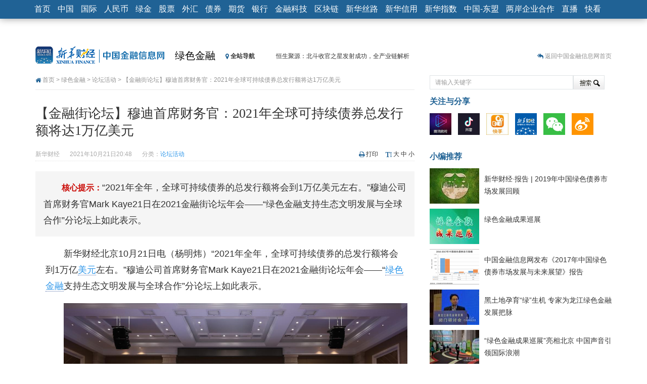

--- FILE ---
content_type: text/html; charset=utf-8
request_url: https://www.cnfin.com/greenfinance-xh08/a/20211021/2005149.shtml
body_size: 16995
content:
    <!DOCTYPE HTML>
<html>
<head>
<meta charset="utf-8">
<meta http-equiv="X-UA-Compatible" content="IE=edge">
<meta name="viewport" content="width=device-width, initial-scale=1.0">
<meta http-equiv="Access-Control-Allow-Origin" content="*" />
<title>【金融街论坛】穆迪首席财务官：2021年全球可持续债券总发行额将达1万亿美元-中国金融信息网</title>
<link rel="dns-prefetch" href="//img.xinhua08.com">
<link rel="dns-prefetch" href="//upload.xh08.cn">
<meta name="renderer" content="webkit">
<style>
	.view-origin{display:none !important}
        @media (max-width: 767px) {
            video {width:320px !important; height:auto;}
        }
</style>
<meta name="keywords" content="金融街论坛,2021金融街论坛年会">
<meta name="description" content="“2021年全年，全球可持续债券的总发行额将会到1万亿美元左右。”穆迪公司首席财务官Mark Kaye21日在2021金融街论坛年会——“绿色金融支持生态文明发展与全球合作”分论坛上如此表示。">
<meta name="author" content="新华财经" />
<meta property="og:title" content="【金融街论坛】穆迪首席财务官：2021年全球可持续债券总发行额将达1万亿美元" />
<meta property="og:type" content="article" />
<meta property="og:site_name" content="中国金融信息网" />
<meta property="og:url" content="http://greenfinance.xinhua08.com/a/20211021/2005149.shtml" />
<meta property="xn:page_id" content="2005149"/>
<link rel="shortcut icon" href="https://www.cnfin.com/img-xh08/images/favicon.ico" />
<link href="https://www.cnfin.com/img-xh08/templates/xinhua08/bootstrap/3.0.3/css/bootstrap.min.css" rel="stylesheet">
<link href="https://www.cnfin.com/img-xh08/templates/xinhua08/css/article.css" rel="stylesheet">
<!--[if lt IE 9 ]>
<script src="https://www.cnfin.com/img-xh08/templates/xinhua08/js/html5shiv/r29/html5.min.js"></script>
<script src="https://www.cnfin.com/img-xh08/templates/xinhua08/respond/respond.min.js"></script>
<link href="https://www.cnfin.com/img-xh08/templates/xinhua08/respond/respond-proxy.html" id="respond-proxy" rel="respond-proxy" />
<link href="../../respond.proxy.gif" id="respond-redirect" rel="respond-redirect" />
<script src="../../respond.proxy.js"></script>
<![endif]-->
<script src="https://www.cnfin.com/img-xh08/templates/xinhua08/js/jquery_1.11.1_jquery.min.js"></script>
<script src="https://www.cnfin.com/img-xh08/templates/xinhua08/js/jquery-migrate-1.2.1.min.js"></script>
<script src="https://www.cnfin.com/img-xh08/templates/xinhua08/bootstrap/3.0.3/js/bootstrap.min.js"></script>
<script src="https://www.cnfin.com/img-xh08/templates/xinhua08/js/jquery.cookie.js"></script>
<!--357.html-->
<!-- Google Tag Manager -->
<script>(function(w,d,s,l,i){w[l]=w[l]||[];w[l].push({'gtm.start':
new Date().getTime(),event:'gtm.js'});var f=d.getElementsByTagName(s)[0],
j=d.createElement(s),dl=l!='dataLayer'?'&l='+l:'';j.async=true;j.src=
'https://www.googletagmanager.com/gtm.js?id='+i+dl;f.parentNode.insertBefore(j,f);
})(window,document,'script','dataLayer','GTM-WFCTWWQ');</script>
<!-- End Google Tag Manager -->
<!--SensorsDataAnalytic start-->
<script charset="UTF-8" src="https://oss.imsilkroad.com/js/sensorsdata/sensorsdata.min.js"></script>
<script>
var sensors = window['sensorsDataAnalytic201505'];
sensors.init({
        server_url: 'https://analysis.imsilkroad.com/sa?project=xinhuacaijing_production',
          is_track_single_page:true,
          use_client_time:true,
          send_type:'beacon',
          show_log:false,
          heatmap: {
            scroll_notice_map: 'not_collect'
        },
    });
sensors.quick('autoTrack', {
        platform: 'cnfin'
    });
</script>
<!--SensorsDataAnalytic end-->
<!--51.LA start-->
<script charset="UTF-8" id="LA_COLLECT" src="//sdk.51.la/js-sdk-pro.min.js"></script>
<script>LA.init({id:"3FAgSoS728ynd8bt",ck:"3FAgSoS728ynd8bt"})</script>
<!--51.LA end-->

<script src="https://www.cnfin.com/img-xh08/templates/xinhua08/js/jquery.qrcode.min.js"></script>
<script>
                var contentid = '2005149';
		var title = "\u3010\u91d1\u878d\u8857\u8bba\u575b\u3011\u7a46\u8fea\u9996\u5e2d\u8d22\u52a1\u5b98\uff1a2021\u5e74\u5168\u7403\u53ef\u6301\u7eed\u503a\u5238\u603b\u53d1\u884c\u989d\u5c06\u8fbe1\u4e07\u4ebf\u7f8e\u5143";//文章标题
		var topicid = '';// 评论主题
		var _IMG_URL = 'https://www.cnfin.com/img-xh08/templates/xinhua08';
		var context = '';//全文内容缓存
		var content = '';//第一页内容缓存
</script>
<script src="https://www.cnfin.com/img-xh08/templates/xinhua08/js/common08v2014.min.js"></script>
<!--[if lt IE 8 ]>
<link href="https://www.cnfin.com/img-xh08/templates/xinhua08/css/ielt8.css" rel="stylesheet">
<![endif]-->
</head>
<body>         
<style type="text/css">
.navbar-default .navbar-nav > li > a, .navbar-default .navbar-brand { padding:8px 7px}
@media (max-width: 767px) {
.navbar-default .navbar-nav > li > a, .navbar-default .navbar-brand { color:#fff; padding:4px 9px}
.navbar-collapse { max-height:440px;}
}
.navbar-default, .navbar-brand { font-size:16px;}
</style>
<nav role="navigation" class="navbar navbar-default navbar-fixed-top">
	<div class="container">
        <div class="navbar-header">
        <button type="button" class="navbar-toggle" data-toggle="collapse" data-target="#navbar-space">
          <span class="sr-only">展开或折叠导航</span>
          <span class="icon-bar"></span>
          <span class="icon-bar"></span>
          <span class="icon-bar"></span>
        </button>
        <a class="navbar-brand hidden-xs hidden-sm" href="http://www.xinhua08.com/">首页</a>
<a href="http://www.xinhua08.com/" class="navbar-brand visible-xs visible-sm" style="padding-top:5px; padding-bottom:5px;"><img src="https://www.cnfin.com/img-xh08/templates/xinhua08/images/logo_home2016_xhs3.png" alt="中国金融信息网首页" style="height: 30px;"></a>
        </div>
        <div class="collapse navbar-collapse" id="navbar-space">
         <ul class="nav navbar-nav">
            <li><a href="http://news.xinhua08.com/">中国</a></li>
            <li><a href="http://world.xinhua08.com/">国际</a></li>
            <li><a href="http://rmb.xinhua08.com/">人民币</a></li>
            <li><a href="http://greenfinance.xinhua08.com/">绿金</a></li>
            <li><a href="http://stock.xinhua08.com/">股票</a></li>
            <li><a href="http://forex.xinhua08.com/waihui/">外汇</a></li>
            <li><a href="http://bond.xinhua08.com/zhaiquan/">债券</a></li>
            <li><a href="http://futures.xinhua08.com/">期货</a></li>
            <li><a href="http://bank.xinhua08.com/">银行</a></li>  
            <li><a href="http://fintech.xinhua08.com/">金融科技</a></li>
	    <li><a href="http://fintech.xinhua08.com/fintech/qkl/">区块链</a></li>
            <li><a href="http://silkroad.news.cn/">新华丝路</a></li>
            <li><a href="http://www.credit100.com/">新华信用</a></li>
            <li><a href="http://index.xinhua08.com/">新华指数</a></li>
            <li class="visible-xs visible-sm"><a href="http://thinktank.xinhua08.com/">中经智库</a></li>
            <li><a href="http://asean.xinhua08.com/">中国-东盟</a></li>
			<li><a href="http://laqyhz.xinhua08.com/">两岸企业合作</a></li>
            <li><a href="http://zhibo.f.xinhua08.com/">直播</a></li> 
 <li><a href="http://video.xinhua08.com/kuaikan/">快看</a></li> 
         </ul>
        </div>
    </div>
</nav>
<div class="container"> 	
  <div class="row hidden-xs">
  	<div class="col-md-9 header">
    	<div class="siteLogo"><a href="http://www.xinhua08.com/" target="_blank"><img src="https://www.cnfin.com/img-xh08/templates/xinhua08/images/logo_subpage.gif" alt="中国金融信息网" title="返回中国金融信网首页" /></a></div>
    	<div class="channelLogo"><a href="http://greenfinance.xinhua08.com" target="_blank">绿色金融</a></div> 
		<link rel="stylesheet" href="https://maxcdn.bootstrapcdn.com/font-awesome/4.3.0/css/font-awesome.min.css">
<style type="text/css">
#topNavItems .otherChannels li { height:18px; line-height:18px;}
</style>
<div class="calc_date hidden-xs">
                    <div onmouseover="showmenu('topNavItems')" onmouseout="hidemenu('topNavItems')"><span class="allitems"><i class="fa fa-map-marker"></i> 全站导航</span>
                        <div id="topNavItems">
                            <ul class="first list-unstyled">
                              <li class="channelName"><a href="http://news.xinhua08.com/" target="_blank">中国</a></li>
                              <li><a href="http://news.xinhua08.com/shrd/" target="_blank">社会热点</a></li>
                              <li><a href="http://app.xinhua08.com/prop.php?pid=2&cid=363" target="_blank">本网聚焦</a></li>
                              <li><a href="http://news.xinhua08.com/hgjj/" target="_blank">宏观</a></li> 
 <li><a href="http://news.xinhua08.com/qyjj/" target="_blank">区域</a></li> 
                              <li><a href="http://news.xinhua08.com/cyjj/" target="_blank">产业</a></li>
                              <li><a href="http://app.xinhua08.com/prop.php?pid=4&cid=372" target="_blank">楼市观察</a></li> 
                              <li><a href="http://app.xinhua08.com/prop.php?pid=47&cid=363" target="_blank">人物</a>/<a href="http://app.xinhua08.com/tags.php?tag=%E4%B8%AD%E5%9B%BD%E5%AE%8F%E8%A7%82%E7%BB%8F%E6%B5%8E%E6%95%B0%E6%8D%AE%E4%B8%93%E9%A2%98" target="_blank">数据</a></li>
                              <li><a href="http://news.xinhua08.com/zt/" target="_blank">专题</a></li> 
                            </ul>
                            <ul class="list-unstyled">     
                              <li class="channelName"><a href="http://world.xinhua08.com/" target="_blank">国际</a></li>
                              <li><a href="http://world.xinhua08.com/" target="_blank">财经要闻</a></li>
                              <li><a href="http://app.xinhua08.com/prop.php?pid=2&cid=5273" target="_blank">聚焦</a></li>
                              <li><a href="http://app.xinhua08.com/prop.php?pid=51&cid=5273" target="_blank">外媒关注</a></li>
                              <li><a href="http://world.xinhua08.com/cydt/" target="_blank">产业</a></li>
                              <li><a href="http://app.xinhua08.com/prop.php?pid=47&cid=5273" target="_blank">人物</a></li>
                              <li><a href="http://app.xinhua08.com/prop.php?pid=56&cid=5273" target="_blank">跨国公司</a></li>
                              <li><a href="http://dc.xinhua08.com/" target="_blank">数据</a></li>
                              <li><a href="http://world.xinhua08.com/zt/" target="_blank">专题</a></li>
                            </ul>
                            <ul class="list-unstyled">  
                              <li class="channelName"><a href="http://rmb.xinhua08.com/" target="_blank">人民币</a></li>
                              <li><a href="http://www.xinhua08.com/list/s307/" target="_blank">要闻</a></li>
                              <li><a href="http://www.xinhua08.com/list/s308/" target="_blank">市场</a></li>
                              <li><a href="http://rmb.xinhua08.com/zgyh/" target="_blank">政策动向</a></li>
                              <li><a href="http://app.xinhua08.com/prop.php?pid=51&cid=1011" target="_blank">海外视角</a></li>
                              <li><a href="http://app.xinhua08.com/prop.php?pid=52&cid=1011" target="_blank">人民币国际化</a></li>
                              <li><a href="http://rmb.xinhua08.com/rmbysp/" target="_blank">人民币衍生品</a></li>
                              <li><a href="http://app.xinhua08.com/tags.php?tag=%E4%BA%BA%E6%B0%91%E5%B8%81%E6%9C%88%E5%88%8A" target="_blank">人民币月刊</a></li>
                            </ul>
                            <ul class="list-unstyled">  
                              <li class="channelName"><a href="http://stock.xinhua08.com/" target="_blank">股票</a></li>
                              <li><a href="http://app.xinhua08.com/prop.php?pid=44&cid=464" target="_blank">要闻</a></li>
                              <li><a href="http://app.xinhua08.com/prop.php?pid=2&cid=464/" target="_blank">焦点</a></li>
                              <li><a href="http://stock.xinhua08.com/zt/" target="_blank">专题</a>/<a href="http://app.xinhua08.com/prop.php?pid=45&cid=464" target="_blank">政策</a></li>
                              <li><a href="http://stock.xinhua08.com/hydt/" target="_blank">行业</a>/<a href="http://app.xinhua08.com/prop.php?pid=3&cid=470" target="_blank">大势</a></li>
                              <li><a href="http://app.xinhua08.com/prop.php?pid=56&cid=464" target="_blank">公司观察</a></li>
                              <li><a href="http://app.xinhua08.com/prop.php?pid=46&cid=464" target="_blank">市况直播</a></li>
                              <li><a href="http://app.xinhua08.com/prop.php?pid=48&cid=470" target="_blank">数据精华</a></li>
                              <li><a href="http://app.xinhua08.com/prop.php?pid=47&cid=464" target="_blank">名家评论</a></li>
                            </ul>
                            <ul class="otherChannels list-unstyled">  
                                                            <li><a href="http://greenfinance.xinhua08.com/" target="_blank">绿金</a></li>
                              <li><a href="http://forex.xinhua08.com/waihui/" target="_blank">外汇</a></li>                         
                              <li><a href="http://bond.xinhua08.com/zhaiquan/" target="_blank">债券</a></li>
<li><a href="http://futures.xinhua08.com/dz" target="_blank">大宗</a></li>
<li><a href="http://forex.xinhua08.com/hb/" target="_blank">货币</a></li>
<li><a href="http://futures.xinhua08.com/" target="_blank">期货</a></li>
<li><a href="http://bank.xinhua08.com/" target="_blank">银行</a></li> 
<li><a href="http://zhibo.f.xinhua08.com/" target="_blank">直播</a></li> 
<li><a href="http://credit.xinhua08.com/" target="_blank">信用</a></li> 
<li><a href="http://index.xinhua08.com/" target="_blank">指数</a></li> 
                            </ul>                             
                        </div>
                </div>
            </div>
            <div class="jinghua hidden-xs" style="width:364px;">
            	<ul>
                	<li><a href="http://news.xinhua08.com/a/20200826/1952851.shtml?f=topnav">恒生聚源：北斗收官之星发射成功，全产业链解析</a></li>
                	<li><a href="http://stock.xinhua08.com/a/20200824/1952573.shtml?f=topnav">济安金信：中国基金市场数据分析周报（2020. 08.17—2020.08.21）</a></li>
                	<li><a href="http://news.xinhua08.com/a/20200809/1950385.shtml?f=topnav">【见·闻】疫情下，新加坡旅游业步履维艰</a></li>
                	<li><a href="http://news.xinhua08.com/a/20200808/1950379.shtml?f=topnav">记者手记：疫情下的香港零售业如何浴火重生？</a></li>
                	<li><a href="http://news.xinhua08.com/a/20200808/1950340.shtml?f=topnav">【见·闻】疫情下一家香港传统零售商的转型突围之旅</a></li>
                	<li><a href="http://stock.xinhua08.com/a/20200803/1949431.shtml?f=topnav">济安金信：中国基金市场数据分析周报（2020. 07.27—2020.07.31）</a></li>
                	<li><a href="http://rmb.xinhua08.com/a/20200803/1949363.shtml?f=topnav">【新华财经调查】同业存单、结构性存款玩起“跷跷板” 结构性失衡藏在“隐秘的角落”</a></li>
                	<li><a href="http://rmb.xinhua08.com/a/20200729/1948541.shtml?f=topnav">央行公开市场净投放300亿元 短端资金利率明显下行</a></li>
                	<li><a href="http://futures.xinhua08.com/a/20200703/1945108.shtml?f=topnav">基本面及股市双轮冲击 债市回调十年期债表现最弱</a></li>
                	<li><a href="http://futures.xinhua08.com/a/20200701/1944823.shtml?f=topnav">沥青期货连续两日涨逾3% 沪银及两粕涨势喜人</a></li>
                </ul>
            </div> 
<script type="text/javascript">
(function(a){
    a.fn.vTicker=function(b){
        var c={speed:700,pause:4000,showItems:3,animation:"",mousePause:true,isPaused:false,direction:"up",height:0};
        var b=a.extend(c,b);
        moveUp=function(g,d,e){
            if(e.isPaused){
                return
            }
            var f=g.children("ul");
            var h=f.children("li:first").clone(true);
            if(e.height>0){    
                d=f.children("li:first").height()
            }
            f.animate({top:"-="+d+"px"},e.speed,function(){a(this).children("li:first").remove();a(this).css("top","0px")});
            if(e.animation=="fade"){
                f.children("li:first").fadeOut(e.speed);
                if(e.height==0){
                    f.children("li:eq("+e.showItems+")").hide().fadeIn(e.speed)
                }
            }
            h.appendTo(f)
        };
        moveDown=function(g,d,e){
            if(e.isPaused){return}
            var f=g.children("ul");
            var h=f.children("li:last").clone(true);
            if(e.height>0){
                d=f.children("li:first").height()
            }
            f.css("top","-"+d+"px").prepend(h);
            f.animate({top:0},e.speed,function(){a(this).children("li:last").remove()});
            if(e.animation=="fade"){
                 if(e.height==0){
                    f.children("li:eq("+e.showItems+")").fadeOut(e.speed)
                 }
                 f.children("li:first").hide().fadeIn(e.speed)
            }
        };
        return this.each(function(){
            var f=a(this);
            var e=0;
            f.css({overflow:"hidden",position:"relative"}).children("ul").css({position:"absolute",margin:0,padding:0}).children("li").css({margin:0,padding:0});
            if(b.height==0){
                f.children("ul").children("li").each(function(){
                    if(a(this).height()>e){
                        e=a(this).height()
                    }
                });
                f.children("ul").children("li").each(function(){a(this).height(e)});
                f.height(e*b.showItems)
            }else{    
                f.height(b.height)
            }
            var d=setInterval(function(){
                    if(b.direction=="up"){
                        moveUp(f,e,b)
                    }else{
                        moveDown(f,e,b)
                    }
            },
            b.pause
);
            if(b.mousePause){f.bind("mouseenter",function(){b.isPaused=true}).bind("mouseleave",function(){b.isPaused=false})}})}})(jQuery);
</script>
<script>
function showmenu(id){document.getElementById(id).style.display ='block';}
function hidemenu(id){document.getElementById(id).style.display ='none';}
$('.jinghua').vTicker({
                showItems: 1,
                animation: 'fade',
                height:26
            });
</script>              
    </div>
    <div class="col-md-3 text-right hotspot hidden-xs hidden-sm sidenone">
        <i class="fa fa-reply-all"></i> <a href="http://www.xinhua08.com/" target="_blank">返回中国金融信息网首页</a>             
    </div>
  </div>  
    <div class="row hidden-xs">    
        <div class="col-md-8">
        	<div class="crumbs iconfont"><i class="fa fa-home"></i> <a href="http://www.xinhua08.com/" target="_blank">首页</a> > <a href="http://greenfinance.xinhua08.com/" target="_blank">绿色金融</a> > <a href="http://greenfinance.xinhua08.com/hdyg/" target="_blank">论坛活动</a> > 【金融街论坛】穆迪首席财务官：2021年全球可持续债券总发行额将达1万亿美元</div>
        </div>
        <div class="col-md-4">
    		<div class="search">
      <form action="http://app.xinhua08.com/" method="GET" target="_blank">
		<input type="hidden" name="app" value="search">
		<input type="hidden" name="controller" value="index">
		<input type="hidden" name="action" value="search">
		<input type="hidden" id="type" name="type" value="all">
        <input type="text" name="wd" value="请输入关键字" class="keyWords" onmouseover="this.focus()" onmouseout="if(this.value=='')this.value='请输入关键字';" onfocus="this.select()" onclick="if(this.value=='请输入关键字')this.value=''"><input type="submit" value="搜 索" class="searchbutton">
   </form>
</div><!--搜索-->
        </div>
    </div>
  <div class="row">
  	<div class="col-md-8">
        <div class="innercontent pt0">
			<div class="mainContent pt0">
                <h1>【金融街论坛】穆迪首席财务官：2021年全球可持续债券总发行额将达1万亿美元</h1>
                <div class="reInfo">
					<div class="pull-left hidden-xs">
					<span>新华财经</span><span>2021年10月21日20:48</span><span>分类：<a href="http://greenfinance.xinhua08.com/hdyg/" target="_blank">论坛活动</a></span>
					</div>
					<div class="customize pull-right hidden-xs">
					<ul>
						<li class="print iconfont"><i class="fa fa-print"></i> <a href="http://app.xinhua08.com/print.php?contentid=2005149">打印</a></li>
						<li class="fontSize iconfont"><i class="fa fa-text-height"></i> <a href="#" onclick="doZoom('big')">大</a> <a href="#" onclick="doZoom('normal')">中</a> <a href="#" onclick="doZoom('small')">小</a></li>
											</ul> 
					</div>
					
					<div class="pull-left visible-xs hidden-sm hidden-md hidden-lg">
					<span>新华财经</span><span>2021年10月21日20:48</span>
					</div>
					<div id="pvDIV" class="pull-right visible-xs hidden-sm hidden-md hidden-lg" style="border-bottom: 0">
						阅读量：<span id="article_pv" style="margin-right: 0px;"></span>
					</div>
                </div>
                <p class="abstract hidden-xs"><em>核心提示：</em>“2021年全年，全球可持续债券的总发行额将会到1万亿美元左右。”穆迪公司首席财务官Mark Kaye21日在2021金融街论坛年会——“绿色金融支持生态文明发展与全球合作”分论坛上如此表示。</p>                                                                        <div id="zoom"><div id="ctrlfscont" class="article-content"><p style="text-indent: 2em; text-align: left;">新华财经北京10月21日电（杨明炜）“<span style="text-indent: 36px;">2021年全年，全球可持续债券的总发行额将会到1万亿<a href="http://forex.xinhua08.com/bzzq/my/" target="_blank">美元</a>左右。</span>”穆迪公司首席财务官Mark Kaye21日在2021金融街论坛年会——“<a href="http://greenfinance.xinhua08.com/" target="_blank">绿色金融</a>支持生态文明发展与全球合作”分论坛上如此表示。</p>
<p style="text-indent: 2em; text-align: center;"><img imagerela="3266010" src="https://www.cnfin.com/upload-xh08/2021/1021/3edada5331ce49f098c145be4aaae705.png" title="穆迪.png" alt="穆迪.png"></p>
<p style="text-indent: 2em; text-align: left;">Mark指出，可持续发展政策越来越受到重视，促进了全球可持续金融发行规模的快速发展和扩大，政府、金融机构和企业开始在未来规划和行动计划中考虑金融抗压性。根据10月初穆迪的分析，可持续债券规模在9月中旬大幅增长，全球发行额达到大约6300亿美元，已经超过了2020年全年的发行额。穆迪预计这种势头还会持续。</p>
<p style="text-indent: 2em; text-align: left;">Mark表示，近年来中国已经在全球<a href="http://greenfinance.xinhua08.com/" target="_blank">绿色债券</a>发行方面处于全球领先地位。除了<a href="http://greenfinance.xinhua08.com/" target="_blank">绿色</a>债券，中国也试水了可持续发展相关的其他融资工具。例如，2021年3月，中国银行间市场交易商协会 (NAFMII) 发布通知，明确了哪些行业可以发行碳中和债，以及发行收益的用途要求，目标是支持向低碳经济转型。NAFMII也在4月份向银行间市场引入了可持续发展挂钩债券，作为资本市场的一种工具，这将为致力于实现可持续发展目标的企业扩大融资渠道。以上这些发展变化和政府举措将进一步促进国内资金支持碳中和及更加绿色的未来。</p>
<p style="text-indent: 2em; text-align: left;">Mark认为，随着70%的全球经济体已积极投入净零排放，金融业将发挥关键作用，在实现这些目标和加快气候行动过程中推动责任承担。这首先要制定统一、透明的标准，并对在重大行业风险的认定方面达成一致。全球各个监管机构已行动起来，强化报告标准和强制信息披露要求。</p>
<p style="text-indent: 2em; text-align: left;">“绿色金融支持生态文明发展与全球合作”分论坛由亚洲金融合作协会、中国经济信息社联合举办，汇聚监管机构、海内外金融机构、业内领军企业及研究机构的专家学者，分享国内、国际绿色金融实践经验，探讨如何有效构建绿色金融体系，创新绿色金融产品服务，加强相关领域国际合作。</p>
<p><br></p>
<p style="text-align: right;" xhdiantou="">编辑：史可</p>
<p><br></p>
<p xhdiantou="">声明：新华财经为新华社承建的国家金融信息平台。任何情况下，本平台所发布的信息均不构成投资建议。</p></div>
</div>
		                                                            <div style="display:none;"><img src="https://www.cnfin.com/upload-xh08/2017/1124/1511485686540.jpg" width="300" /></div>
<div style="text-align:center;"><p style="text-indent:0; font-size:14px; margin-bottom:0">新华社民族品牌工程：服务民族企业，助力中国品牌</p><a href="http://jucai.xinhua08.com/yyxm/mzppcbgc/" target="_blank"><img style="max-width:100%;" src="https://www.cnfin.com/upload-xh08/mzpp/mzpp_content_ad.jpg"  alt="新华社品族品牌工程" /></a><p style="text-indent:0; font-size:14px; margin-bottom:0"></p></div>
<div class="left bhome"><i class="fa fa-reply-all"></i> <a href="http://www.xinhua08.com/" target="_blank">返回中国金融信息网首页</a></div>
<div class="pull-left leavemsg iconfont"><i class="fa fa-pencil-square"></i> <a href="http://app.xinhua08.com/?app=guestbook" target="_blank">留言反馈</a></div>
<p class="editor pull-right">[责任编辑：史可]</p>                
                     </div> 
<div class="row">
    <div class="col-md-12">
        <div class="bdsharebuttonbox hidden-xs bdcenter pull-right"><a href="#" class="bds_more iconfont" data-cmd="more"><i class="fa fa-plus-square"></i> 分享到：</a><a href="#" class="bds_qzone" data-cmd="qzone" title="分享到QQ空间"></a><a href="#" class="bds_tsina" data-cmd="tsina" title="分享到新浪微博"></a><a href="#" class="bds_tqq" data-cmd="tqq" title="分享到腾讯微博"></a><a href="#" class="bds_weixin" data-cmd="weixin" title="分享到微信"></a><a href="#" class="bds_bdhome" data-cmd="bdhome" title="添加到百度新首页"></a></div>
        <a class="btn btn-default zan" id="supports" href="javascript:digg.set(2005149,1)" roll="button"><i class="fa fa-heart"></i>&nbsp;&nbsp;推荐本文&nbsp;&nbsp;<span>0</span></a>
    </div>
</div> 
<div class="row hidden-md hidden-lg">
<style type="text/css">
.logos50 li { line-height:normal;}
.logos50 img { width:25%; margin-right:10px;}
.video-title-h3 {background: none;    border-top: none;    border-bottom: none;    padding-left: 5px;    line-height: 28px;    font-size: 14px;    font-weight: bold;    margin-bottom: 10px;    height: 100%;    overflow: hidden;}
</style>
	<div class="col-md-12">
		<h3 class="video-title-h3">关注我们短视频平台</h3>
		<ul class="logos50">           	
						<li>
						<a title="新华财经微视号" href="https://h5.weishi.qq.com/weishi/personal/1576743812880570/wspersonal?_wv=1&id=1576743812880570&spid=1576743812880570" target="_blank"><img alt="新华财经微视号" src="https://www.cnfin.com/upload-xh08/2020/0318/1584531103656.jpg"></a>
						<a title="新华财经抖音号" href="https://www.cnfin.com/img-xh08/templates/xinhua08/images/douyin-xhcj.jpg" target="_blank"><img alt="新华财经抖音号" src="https://www.cnfin.com/upload-xh08/2020/0318/1584531120659.jpg" /></a>
						<a title="新华财经快手号" href="https://v.kuaishou.com/s/rxEEoOkw" target="_blank"><img alt="新华财经快手号" src="https://www.cnfin.com/upload-xh08/2020/0318/1584532113660.jpg"></a>
						</li>
		</ul>
	</div>
</div>
<div id="_uluct"></div>
<script>
    (function () {
        var cnt=document.getElementById("_uluct");
        if(!cnt)
            return;
        var url= "https://www.cnfin.com/img-xh08/templates/xinhua08/js/urcmd.html?_usiteId=5028&_unum=6&_uitemId="+contentid+"&_v="+parseInt(Math.random()*10000);
        cnt.innerHTML='<iframe width="100%" height="260" marginwidth="0" marginheight="0" frameborder="0" scrolling="no" src="'+url+'"></iframe>';
    })()
</script>
             <div id="xgnews_div" style="display:none" class="row">
        	<div class="col-md-12">
        		<h3 class="xgtitle">更多关于 <a href="http://app.xinhua08.com/tags.php?tag=%E9%87%91%E8%9E%8D%E8%A1%97%E8%AE%BA%E5%9D%9B" target="_blank">金融街论坛</a> <a href="http://app.xinhua08.com/tags.php?tag=2021%E9%87%91%E8%9E%8D%E8%A1%97%E8%AE%BA%E5%9D%9B%E5%B9%B4%E4%BC%9A" target="_blank">2021金融街论坛年会</a> 的新闻
                </h3>
                <ul class="xglist">
                                <li> ·<a href="http://greenfinance.xinhua08.com/a/20211021/2005147.shtml?f=arelated" target="_blank">【金融街论坛】兴业银行董事长吕家进：绿色低碳转型将有力推动金融业迈上“第二增长曲线”</a>　<span>(2021-10-21)</span></li>
                                    <li> ·<a href="http://greenfinance.xinhua08.com/a/20211021/2005144.shtml?f=arelated" target="_blank">【金融街论坛】银保监会副主席肖远企：发展普惠金融要做细做实提高精准性</a>　<span>(2021-10-21)</span></li>
                                    <li> ·<a href="http://greenfinance.xinhua08.com/a/20211021/2005141.shtml?f=arelated" target="_blank">【金融街论坛】金融管理部门负责人齐聚这场年会，透露哪些信息？</a>　<span>(2021-10-21)</span></li>
                                    <li> ·<a href="http://stock.xinhua08.com/a/20211021/2005140.shtml?f=arelated" target="_blank">【金融街论坛】专访百度副总裁李硕：云计算等技术在绿色金融的运用前景广阔</a>　<span>(2021-10-21)</span></li>
                                    <li> ·<a href="http://news.xinhua08.com/a/20211021/2005138.shtml?f=arelated" target="_blank">【金融街论坛】宫喜祥：“金融街发布”有效传播了中国金融的权威声音</a>　<span>(2021-10-21)</span></li>
                                    <li> ·<a href="http://greenfinance.xinhua08.com/a/20211021/2005132.shtml?f=arelated" target="_blank">【金融街论坛】司法部副部长刘炤：将会同人民银行等部门起草《地方金融监督管理条例》</a>　<span>(2021-10-21)</span></li>
                                    </ul>
            </div>
        </div>
                <style type="text/css">
		#xgnews_div {display:block !important;}
        </style>
         
        </div>
    </div>
    <div class="col-md-4 hidden-xs hidden-sm">
	
<style type="text/css">
.logos40 li { line-height:normal;}
.logos40 img {width: 12%;height: auto; margin:0 10px 10px 0 ;}
</style>
<div class="innercontent pr0">
<h3 class="titleside">关注与分享</h3>
	<ul class="logos40">           	
                <li>

				<a title="新华财经微视号" href="https://h5.weishi.qq.com/weishi/personal/1576743812880570/wspersonal?_wv=1&id=1576743812880570&spid=1576743812880570" target="_blank"><img alt="新华财经微视号" src="https://www.cnfin.com/upload-xh08/2020/0318/1584531103656.jpg"></a>
				<a title="新华财经抖音号" href="https://v.douyin.com/WHVJDB/" target="_blank"><img alt="新华财经抖音号" src="https://www.cnfin.com/upload-xh08/2020/0318/1584531120659.jpg" /></a>
				<a title="新华财经快手号" href="https://v.kuaishou.com/s/rxEEoOkw" target="_blank"><img alt="新华财经快手号" src="https://www.cnfin.com/upload-xh08/2020/0318/1584532113660.jpg"></a>

				<a href="http://ceis.xinhua08.com/a/20190326/1806626.shtml" title="新华财经移动终端" target="_blank"><img src="https://www.cnfin.com/upload-xh08/2019/0314/1552551791252.jpg" alt="新华财经移动终端" /></a>
				<a href="http://www.xinhua08.com/i/" title="微信" target="_blank"><img src="https://www.cnfin.com/img-xh08/templates/xinhua08/images/weixin_70x70.gif" alt="微信" /></a>
				<a href="http://weibo.com/cfcxinhua08" title="新浪微博" target="_blank"><img  alt="新浪微博" src="https://www.cnfin.com/img-xh08/templates/xinhua08/images/sinaweibo_70x70.gif"></a>
				
				</li>
    </ul>
</div>

<div class="innercontent mb5 pr0">
<h3 class="titleside">小编推荐</h3>
<ul class="newsPicRec">
<li>
<div class="newsPicRec_img left"><a href="http://greenfinance.xinhua08.com/a/20200110/1907055.shtml?f=arecommend" target="_blank"><img alt="新华财经·报告 | 2019年中国绿色债券市场发展回顾" src="https://www.cnfin.com/upload-xh08/2019/0813/thumb_98_70_1565664947907.jpg" /></a></div>
<p class="newsPicRec_title"><a href="http://greenfinance.xinhua08.com/a/20200110/1907055.shtml?f=arecommend" target="_blank">新华财经·报告 | 2019年中国绿色债券市场发展回顾</a></p>
</li>
<li>
<div class="newsPicRec_img left"><a href="http://greenfinance.xinhua08.com/zt/2017/chengguoxunzhan?f=arecommend" target="_blank"><img alt="绿色金融成果巡展" src="https://www.cnfin.com/upload-xh08/2017/0615/thumb_98_70_1497522457343.jpg" /></a></div>
<p class="newsPicRec_title"><a href="http://greenfinance.xinhua08.com/zt/2017/chengguoxunzhan?f=arecommend" target="_blank">绿色金融成果巡展</a></p>
</li>
<li>
<div class="newsPicRec_img left"><a href="http://greenfinance.xinhua08.com/a/20180116/1745235.shtml?f=arecommend" target="_blank"><img alt="中国金融信息网发布《2017年中国绿色债券市场发展与未来展望》报告" src="https://www.cnfin.com/upload-xh08/2018/0116/thumb_98_70_1516088387818.png" /></a></div>
<p class="newsPicRec_title"><a href="http://greenfinance.xinhua08.com/a/20180116/1745235.shtml?f=arecommend" target="_blank">中国金融信息网发布《2017年中国绿色债券市场发展与未来展望》报告</a></p>
</li>
<li>
<div class="newsPicRec_img left"><a href="http://greenfinance.xinhua08.com/a/20171126/1737429.shtml?f=arecommend" target="_blank"><img alt="黑土地孕育“绿”生机 专家为龙江绿色金融发展把脉" src="https://www.cnfin.com/upload-xh08/2017/1126/thumb_98_70_1511685868757.jpg" /></a></div>
<p class="newsPicRec_title"><a href="http://greenfinance.xinhua08.com/a/20171126/1737429.shtml?f=arecommend" target="_blank">黑土地孕育“绿”生机 专家为龙江绿色金融发展把脉</a></p>
</li>
<li>
<div class="newsPicRec_img left"><a href="http://greenfinance.xinhua08.com/a/20170905/1724629.shtml?f=arecommend" target="_blank"><img alt="“绿色金融成果巡展”亮相北京 中国声音引领国际浪潮" src="https://www.cnfin.com/upload-xh08/2017/0905/thumb_98_70_1504609037655.jpg" /></a></div>
<p class="newsPicRec_title"><a href="http://greenfinance.xinhua08.com/a/20170905/1724629.shtml?f=arecommend" target="_blank">“绿色金融成果巡展”亮相北京 中国声音引领国际浪潮</a></p>
</li>
</ul>
</div>

<div class="innercontent pr0">
<h3 class="titleside">视觉焦点</h3>
<div id="aCarousel1" class="carousel slide sidenone" data-ride="carousel">
  <div class="carousel-inner">
    <div class="item active">
      <a href="http://asean.xinhua08.com/a/20211021/2005078.shtml" target="_blank"><img src="https://www.cnfin.com/upload-xh08/2021/1021/thumb__240_1634808101769.jpg" alt="菲律宾：防疫降级" /></a>
<div class="carousel-caption">
    <h5><a href="http://asean.xinhua08.com/a/20211021/2005078.shtml" target="_blank">菲律宾：防疫降级</a></h5>
</div>
    </div>
    <div class="item">
      <a href="http://asean.xinhua08.com/a/20211021/2005069.shtml" target="_blank"><img src="https://www.cnfin.com/upload-xh08/2021/1021/thumb__240_1634805691800.jpg" alt="坐上火车看老挝" /></a>
<div class="carousel-caption">
    <h5><a href="http://asean.xinhua08.com/a/20211021/2005069.shtml" target="_blank">坐上火车看老挝</a></h5>
</div>
    </div>
    <div class="item">
      <a href="http://asean.xinhua08.com/a/20211019/2004716.shtml" target="_blank"><img src="https://www.cnfin.com/upload-xh08/2021/1019/thumb__240_1634611713186.jpg" alt="吉隆坡日出" /></a>
<div class="carousel-caption">
    <h5><a href="http://asean.xinhua08.com/a/20211019/2004716.shtml" target="_blank">吉隆坡日出</a></h5>
</div>
    </div>
    <div class="item">
      <a href="http://asean.xinhua08.com/a/20211019/2004721.shtml" target="_blank"><img src="https://www.cnfin.com/upload-xh08/2021/1019/thumb__240_1634612629529.jpg" alt="中国疫苗为柬埔寨经济社会活动重启带来信心" /></a>
<div class="carousel-caption">
    <h5><a href="http://asean.xinhua08.com/a/20211019/2004721.shtml" target="_blank">中国疫苗为柬埔寨经济社会活动重启带来信心</a></h5>
</div>
    </div>
  </div>
  <a class="left carousel-control" href="#aCarousel1" role="button" data-slide="prev"><span class="prevtext">&lt;</span></a>
  <a class="right carousel-control" href="#aCarousel1" role="button" data-slide="next"><span class="nexttext">&gt;</span></a>
</div>
</div> 
<style type="text/css">
.news_with_pic {margin:0;}
.news_with_pic li { width:145px; max-width:145px; margin-left:0}
.news_with_pic li img {max-width:145px;*width:145px;height:100px}
.news_with_pic li div {position:relative; height:100px;}
.news_with_pic li p { width:auto; line-height:18px; height:36px; margin-top:3px;}
.news_with_pic li .opa, .news_with_pic li .mins { position: absolute;}
.news_with_pic li .opa { background-color: #000000; bottom: 0; height: 20px; opacity: 0.5; width: 100%;}
.news_with_pic li .mins { bottom: 3px; color: #FFFFFF; font-size: 12px; left: 5px; line-height: normal;}
</style>
<div class="innercontent mb10 pr0">
<ul class="news_with_pic">
<li style="margin-right:20px;"><div>
<div class="opa"></div>
<span class="mins">1分44秒</span>
<a href="http://video.xinhua08.com/a/20220110/2006454.shtml" target="_blank"><img alt="每日回顾(1月10日):A股市场行情" src="https://www.cnfin.com/upload-xh08/remote/b/3/b3f67241cca185a17a1c4a6dfff7249f.jpg" /></a></div><p><a href="http://video.xinhua08.com/a/20220110/2006454.shtml" target="_blank">每日回顾(1月10日):A股市场行情</a></p></li>
<li><div>
<div class="opa"></div>
<span class="mins">1分44秒</span>
<a href="http://video.xinhua08.com/a/20220107/2006449.shtml" target="_blank"><img alt="每日回顾(1月7日):A股市场行情" src="https://www.cnfin.com/upload-xh08/remote/b/3/b3f67241cca185a17a1c4a6dfff7249f.jpg" /></a></div><p><a href="http://video.xinhua08.com/a/20220107/2006449.shtml" target="_blank">每日回顾(1月7日):A股市场行情</a></p></li>
<li style="margin-right:20px;"><div>
<div class="opa"></div>
<span class="mins">1分18秒</span>
<a href="http://video.xinhua08.com/a/20220114/2006465.shtml" target="_blank"><img alt="每日回顾(1月13日): 全球市场概览" src="https://www.cnfin.com/upload-xh08/remote/3/4/34ea278e702e1c6bee7b62dc6ab4a148.jpg" /></a></div><p><a href="http://video.xinhua08.com/a/20220114/2006465.shtml" target="_blank">每日回顾(1月13日): 全球市场概览</a></p></li>
<li><div>
<div class="opa"></div>
<span class="mins">1分44秒</span>
<a href="http://video.xinhua08.com/a/20220113/2006464.shtml" target="_blank"><img alt="每日回顾(1月13日):A股市场行情" src="https://www.cnfin.com/upload-xh08/remote/b/3/b3f67241cca185a17a1c4a6dfff7249f.jpg" /></a></div><p><a href="http://video.xinhua08.com/a/20220113/2006464.shtml" target="_blank">每日回顾(1月13日):A股市场行情</a></p></li>
</ul>
</div><!--视频关注-->
<style type="text/css">
.hasTabs { padding:0 0 10px 0}
.hasTabs h3 { height:36px; line-height:36px; border-bottom:1px solid #e0e0e0; background-position:0 -766px; position:relative;}
#tab-title-11 { font-size:12px; width:120px; height:36px; overflow:hidden; position:absolute; right:0; bottom:-1px}
#tab-title-11 li { float:left; width:60px; text-align:center; line-height:36px; height:36px; font-weight:normal}
#tab-title-11 a { display:block; width:100%; height:35px; border-top:1px solid #fff; cursor:text; color:#206295; font-weight:bold;}
#tab-title-11 a:hover { text-decoration:none;}
#tab-title-11 .tabSwitch { background:#fff; border-top-color:#e0e0e0; color:#cc1d1c; width:58px; border-left:1px solid #e0e0e0; border-right:1px solid #e0e0e0;}
.rank li { list-style:none; line-height:28px;}
.rank span { display:inline-block; width:14px; background:url(https://www.cnfin.com/img-xh08/templates/xinhua08/images/bg_home_text2013.gif) no-repeat -991px -95px; text-align:center; margin-right:8px; margin-left:2px; color:#fff; font-size:9px; font-weight:bold; font-family:Tahoma;}
.rank span.top3 { background-position:-991px -74px;}
</style>
<div class="innercontent mb10 hasTabs">
    <h3 class="titleside">点击排行<ul id="tab-title-11">
                    <li><a target="_self" href="javascript:void(0);" class="tabSwitch">一周</a></li>
                    <li><a target="_self" href="javascript:void(0);">一月</a></li>
                </ul></h3>
<div id="tab-cont-11" class="rank">
    <div>
    <ol>

            <li><span class="top3">1</span><a href="http://stock.xinhua08.com/a/20220110/2006452.shtml?f=arank" target="_blank">【国际大宗商品早报】纽约金价全周累跌约1.7% 芝加哥农产品全线上涨</a></li>
        <li><span class="top3">2</span><a href="http://video.xinhua08.com/a/20220110/2006454.shtml?f=arank" target="_blank">每日回顾(1月10日):A股市场行情</a></li>
        <li><span class="top3">3</span><a href="http://video.xinhua08.com/a/20220107/2006449.shtml?f=arank" target="_blank">每日回顾(1月7日):A股市场行情</a></li>
        <li><span>4</span><a href="http://stock.xinhua08.com/a/20220111/2006457.shtml?f=arank" target="_blank">【国际大宗商品早报】国际油价连跌两日 美大豆玉米跌超1%</a></li>
        <li><span>5</span><a href="http://stock.xinhua08.com/a/20220112/2006460.shtml?f=arank" target="_blank">【国际大宗商品早报】国际油价大涨超3% 伦镍触及近10年高位</a></li>
        <li><span>6</span><a href="http://futures.xinhua08.com/a/20220111/2006456.shtml?f=arank" target="_blank">【国际大宗商品早报】国际油价连跌两日 美大豆玉米跌超1%</a></li>
        <li><span>7</span><a href="http://futures.xinhua08.com/a/20220112/2006461.shtml?f=arank" target="_blank">【国际大宗商品早报】国际油价大涨超3% 伦镍触及近10年高位</a></li>
        <li><span>8</span><a href="http://futures.xinhua08.com/a/20220110/2006453.shtml?f=arank" target="_blank">【国际大宗商品早报】纽约金价全周累跌约1.7% 芝加哥农产品全线上涨</a></li>
        <li><span>9</span><a href="http://video.xinhua08.com/a/20220113/2006464.shtml?f=arank" target="_blank">每日回顾(1月13日):A股市场行情</a></li>
    </ol>
    </div>
    <div style="display:none">
    <ol>
            <li><span class="top3">1</span><a href="http://stock.xinhua08.com/a/20211222/2006404.shtml?f=arank" target="_blank">【国际大宗商品早报】市场风险偏好改善 国际油价反弹超3%伦铝涨近4%</a></li>
        <li><span class="top3">2</span><a href="http://stock.xinhua08.com/a/20211221/2006399.shtml?f=arank" target="_blank">【国际大宗商品早报】国际油价延续回落 美油盘中一度跌近7%</a></li>
        <li><span class="top3">3</span><a href="http://stock.xinhua08.com/a/20211227/2006413.shtml?f=arank" target="_blank">视觉中国推出视觉艺术数字藏品交易平台“元视觉”</a></li>
        <li><span>4</span><a href="http://video.xinhua08.com/a/20211223/2006408.shtml?f=arank" target="_blank">每日回顾(12月23日):A股市场行情</a></li>
        <li><span>5</span><a href="http://stock.xinhua08.com/a/20211220/2006397.shtml?f=arank" target="_blank">【国际大宗商品早报】疫情反弹拖累国际油价回落2% 避险情绪提振金价全周累涨逾1%</a></li>
        <li><span>6</span><a href="http://stock.xinhua08.com/a/20211223/2006406.shtml?f=arank" target="_blank">【国际大宗商品早报】南美干旱促美盘农产品全线上涨 国际油价延续回升续涨超1%</a></li>
        <li><span>7</span><a href="http://video.xinhua08.com/a/20211223/2006407.shtml?f=arank" target="_blank">每日回顾(12月22日): 全球市场概览</a></li>
        <li><span>8</span><a href="http://news.xinhua08.com/a/20211221/2006401.shtml?f=arank" target="_blank">以优化小微信贷模式来促进“增量、扩面、降价”</a></li>
        <li><span>9</span><a href="http://video.xinhua08.com/a/20211222/2006405.shtml?f=arank" target="_blank">每日回顾(12月22日):A股市场行情</a></li>
    </ol>
    </div>
    <script src="https://www.cnfin.com/img-xh08/templates/xinhua08/js/tabs.js"></script>
    </div>
</div><!--点击排行-->
    </div>
  </div>  
<script>
$("#ctrlfscont p:last").append("<a class=\"alogo\" href=\"http://www.xinhua08.com\/\" target=\"_blank\" title=\"返回中国金融信息网首页\"><img src=\"https://www.cnfin.com/img-xh08/templates/xinhua08/images/logo_content.gif\" alt=\"返回中国金融信息网首页\"></a>");
$("#ctrlfscont img").parent("p").css("text-indent","0");
function doZoom(flg){document.getElementById("zoom").className=flg;}
function copyToClipboard(txt) {  //复制网址
	if(window.clipboardData) {
		window.clipboardData.clearData();
		window.clipboardData.setData("Text", txt);
		alert("复制链接成功！");
	} else if(navigator.userAgent.indexOf("Opera") != -1) {
		window.location = txt;
	} else if (window.netscape) {
		try {
			netscape.security.PrivilegeManager.enablePrivilege("UniversalXPConnect");
		} catch (e) {
			alert(" 被浏览器拒绝！\n请在浏览器地址栏输入'about:config'并回车\n然后将 'signed.applets.codebase_principal_support'设置为'true'");
		}
		var clip = Components.classes['@mozilla.org/widget/clipboard;1'].createInstance(Components.interfaces.nsIClipboard);
		if (!clip)
		return;
		var trans = Components.classes['@mozilla.org/widget/transferable;1'].createInstance(Components.interfaces.nsITransferable);
		if (!trans)
		return;
		trans.addDataFlavor('text/unicode');
		var str = new Object();
		var len = new Object();
		var str = Components.classes["@mozilla.org/supports-string;1"].createInstance(Components.interfaces.nsISupportsString);
		var copytext = txt;
		str.data = copytext;
		trans.setTransferData("text/unicode",str,copytext.length*2);
		var clipid = Components.interfaces.nsIClipboard;
		if (!clip)
		return false;
		clip.setData(trans,null,clipid.kGlobalClipboard);
		alert("复制链接成功！");
	}
}
function changeFont(t){ //改变字号
	var tosmall = (t.innerHTML=='小')?true:false;
	if(tosmall&&$(t).hasClass('cor-current')) return;
	$('.cor-current').removeClass('cor-current');
	$(t).addClass('cor-current');
	$.cookie(COOKIE_PRE+'font',tosmall?'fs-small':'fs-big',{domain:COOKIE_DOMAIN,path:COOKIE_PATH,expires:300});
	$('#ctrlfssummary,#ctrlfscont').removeClass(tosmall?'fs-big':'fs-small').addClass(tosmall?'fs-small':'fs-big');
}
(function(){
    var appid = 'cyqjnHXUV',
    conf = 'prod_8d7d8ee069cb0cbbf816bbb65d56947e';
    var doc = document,
    s = doc.createElement('script'),
    h = doc.getElementsByTagName('head')[0] || doc.head || doc.documentElement;
    s.type = 'text/javascript';
    s.charset = 'utf-8';
    s.src =  'http://assets.changyan.sohu.com/upload/changyan.js?conf='+ conf +'&appid=' + appid;
    h.insertBefore(s,h.firstChild);
    window.SCS_NO_IFRAME = true;
})()
window._bd_share_config={"common":{"bdSnsKey":{"tsina":"2717311775","tqq":"801147466"},"bdText":"","bdMini":"2","bdMiniList":false,"bdPic":"","bdStyle":"0","bdSize":"24"},"share":{},"image":{"viewList":["qzone","tsina","tqq","renren","t163"],"viewText":"分享到：","viewSize":"16"},"selectShare":{"bdContainerClass":null,"bdSelectMiniList":["qzone","tsina","tqq","renren","t163"]}};with(document)0[(getElementsByTagName('head')[0]||body).appendChild(createElement('script')).src='http://bdimg.share.baidu.com/static/api/js/share.js?v=86835285.js?cdnversion='+~(-new Date()/36e5)];
</script>
		
	<script>
    	$("#ctrlfscont p:eq(2)").before('<div id="space_content"></div>'); 
    </script>
	<script src="https://www.cnfin.com/img-xh08/templates/xinhua08/js/space_content.js"></script>	
	<style>
.copyright { border-top:3px solid #206295; line-height:24px; text-align:center; padding:10px 0 15px; color:#000; font-size:12px}
.copyright a { color:#000}
</style>
<div class="grid_25 copyright"><p><a href="http://www.xinhua08.com/a/20110304/354331.shtml">中国金融信息网简介</a>┊<a href="http://www.xinhua08.com/a/20171116/1735930.shtml">联系我们</a>┊<a href="http://app.xinhua08.com/?app=guestbook">留言本</a>┊<a href="http://www.xinhua08.com/elements/partners/">合作伙伴</a>┊<a href="http://www.xinhua08.com/elements/addlink/">我要链接</a>┊<a href="http://www.xinhua08.com/a/20171116/1735932.shtml">广告招商</a>┊Copyright © 2010 - 2021 cnfin.com All Rights Reserved</p>
<a href="http://www.xinhua08.com/" target="_blank">中国金融信息网</a> <a href="http://www.xinhua08.com/a/20171116/1735933.shtml" target="_blank">版权所有</a> <a href="http://www.xinhua08.com/a/20120309/917740.shtml" target="_blank">京ICP证120153号</a> 京ICP备19048227号 京公网安备110102006349-1 互联网新闻信息服务许可证编号10120170060 <a href="http://www.xinhua08.com/a/20141117/1412854.shtml">广播电视节目制作经营许可证:(京)字第03616号</a>
</div>
<!--193.html-->
<!--xinhua08,GoogleAnalytics JavaScript,Removed-->
<!--尾部小-->
</div>
<link rel="stylesheet" type="text/css" href="https://www.cnfin.com/img-xh08/js/lib/popsearch/popmenu.css" />
<script src="https://www.cnfin.com/img-xh08/js/lib/popsearch/recommend.js"></script>
<script src="http://res.wx.qq.com/open/js/jweixin-1.2.0.js"></script>
<script>
    var title = "\u3010\u91d1\u878d\u8857\u8bba\u575b\u3011\u7a46\u8fea\u9996\u5e2d\u8d22\u52a1\u5b98\uff1a2021\u5e74\u5168\u7403\u53ef\u6301\u7eed\u503a\u5238\u603b\u53d1\u884c\u989d\u5c06\u8fbe1\u4e07\u4ebf\u7f8e\u5143";
    var desc = "www.cnfin.com";
    var shareData = {  
            title: title,//分享的标题  
            desc: desc,//分享的描述  
            link:encodeURIComponent(document.location.href),//分享的链接              
            imgUrl: "https://www.cnfin.com/upload-xh08/2019/0403/1554257567452.png"
        }; 
		
	function getPagePv(){
		var p1 = 2005149;
		var pub = '2021-10-21 20:48:47';
        var url = 'http://app.xinhua08.com/?app=article&controller=fenxiang&action=getPagePv';
        $.ajax({
            type:"GET",
            url:url,
            data: {"p1":p1,"pub":pub},
            dataType: 'json',
            crossDomain: true,
            success:function(result){
				//console.log("result : "+result);
				if ( null != result ){
					var pv2 = result.data.pv2;
					$("#article_pv").text(pv2);
				}else{
					$("#pvDIV").removeClass("visible-xs");
					$("#pvDIV").addClass("hidden-xs");
				}
            },
            error: function(result) {
				$("#pvDIV").removeClass("visible-xs");
				$("#pvDIV").addClass("hidden-xs");
            }
        });
	}			

    $(document).ready(function(){
		getPagePv();
        $.ajax({
            type:"GET",  
            url:'http://app.xinhua08.com/?app=article&controller=fenxiang&action=fe&url='+shareData.link,
            dataType:"jsonp", 
            jsonp:"callback",
            jsonpCallback:"success_jsonpCallback", 
            success:function(json){
		wstitle = shareData.title;
        wsdesc = shareData.desc;
        wslink = json.url;
        wsimg = shareData.imgUrl;
        appId = json.appId;
        timestamp = json.timestamp;
        nonceStr = json.nonceStr;
        signature = json.signature;
wx.config({
            debug: false,
            appId: appId,
            timestamp: timestamp,
            nonceStr: nonceStr,
            signature: signature,
            jsApiList: [
                'checkJsApi',
                'onMenuShareTimeline',
                'onMenuShareAppMessage',
                'onMenuShareQQ',
                'onMenuShareWeibo',
                'onMenuShareQZone',
            ]
        });

        wx.ready(function () {
            wx.onMenuShareTimeline({
                title: wstitle,
                link: wslink,
                imgUrl: wsimg,
                success: function () {

                },
                cancel: function () {
                }
            });

            wx.onMenuShareAppMessage({
                title: wstitle,
                desc: wsdesc,
                link: wslink,
                imgUrl: wsimg,
                success: function () {
                },
                cancel: function () {
                }
            });

            wx.onMenuShareQQ({
                title: wstitle,
                desc: wsdesc,
                link: wslink,
                imgUrl: wsimg,
                success: function () {
                },
                cancel: function () {
                }
            });

            wx.onMenuShareWeibo({
                title: wstitle,
                desc: wsdesc,
                link: wslink,
                imgUrl: wsimg,
                success: function () {
                },
                cancel: function () {
                }
            });

            wx.onMenuShareQZone({
                title: wstitle,
                desc: wsdesc,
                link: wslink,
                imgUrl: wsimg,
                success: function () {
                },
                cancel: function () {
                }
            });

        });
               }
            });
    });
</script>
</body>
</html>


--- FILE ---
content_type: application/javascript; charset=utf-8
request_url: https://www.cnfin.com/img-xh08/templates/xinhua08/js/urdev.js
body_size: 3206
content:
;!function () {
    "use strict";
    var f, b = {open: "{{", close: "}}"}, c = {
        exp: function (a) {
            return new RegExp(a, "g")
        }, query: function (a, c, e) {
            var f = ["#([\\s\\S])+?", "([^{#}])*?"][a || 0];
            return d((c || "") + b.open + f + b.close + (e || ""))
        }, escape: function (a) {
            return String(a || "").replace(/&(?!#?[a-zA-Z0-9]+;)/g, "&amp;").replace(/</g, "&lt;").replace(/>/g, "&gt;").replace(/'/g, "&#39;").replace(/"/g, "&"+"quot;")
        }, error: function (a, b) {
            var c = "Laytpl Error：";
            return "object" == typeof console && console.error(c + a + "\n" + (b || "")), c + a
        }
    }, d = c.exp, e = function (a) {
        this.tpl = a
    };
    e.pt = e.prototype, e.pt.parse = function (a, e) {
        var f = this, g = a, h = d("^" + b.open + "#", ""), i = d(b.close + "$", "");
        a = a.replace(/[\r\t\n]/g, " ").replace(d(b.open + "#"), b.open + "# ").replace(d(b.close + "}"), "} " + b.close).replace(/\\/g, "\\\\").replace(/(?="|')/g, "\\").replace(c.query(), function (a) {
            return a = a.replace(h, "").replace(i, ""), '";' + a.replace(/\\/g, "") + '; view+="'
        }).replace(c.query(1), function (a) {
            var c = '"+(';
            return a.replace(/\s/g, "") === b.open + b.close ? "" : (a = a.replace(d(b.open + "|" + b.close), ""), /^=/.test(a) && (a = a.replace(/^=/, ""), c = '"+_escape_('), c + a.replace(/\\/g, "") + ')+"')
        }), a = '"use strict";var view = "' + a + '";return view;';
        try {
            return f.cache = a = new Function("d, _escape_", a), a(e, c.escape)
        } catch (j) {
            return delete f.cache, c.error(j, g)
        }
    }, e.pt.render = function (a, b) {
        var e, d = this;
        return a ? (e = d.cache ? d.cache(a, c.escape) : d.parse(d.tpl, a), b ? (b(e), void 0) : e) : c.error("no data")
    }, f = function (a) {
        return "string" != typeof a ? c.error("Template not found") : new e(a)
    }, f.config = function (a) {
        a = a || {};
        for (var c in a)b[c] = a[c]
    }, f.v = "1.1", "function" == typeof define ? define(function () {
        return f
    }) : "undefined" != typeof exports ? module.exports = f : window.laytpl = f
}();

var uluUtils = {};
uluUtils.event = {
    bindScrollEvent: function (scrollFunc) {
        if (document.addEventListener) {
            document.addEventListener('DOMMouseScroll', scrollFunc, false);
        }
        window.onmousewheel = document.onmousewheel = scrollFunc;
    },
    addHandler: function (element, type, handler) {
        if (element.addEventListener) {
            element.addEventListener(type, handler, false);
        } else if (element.attachEvent) {
            element.attachEvent('on' + type, handler);
        } else {
            element['on' + type] = handler;
        }
    },
    removeHandler: function (element, type, handler) {
        if (element.removeEventListener) {
            element.removeEventListener(type, handler, false);
        } else if (element.detachEvent) {
            element.detachEvent("on" + type, handler);
        } else {
            element["on" + type] = null;
        }
    },
    getEvent: function (event) {
        return event ? event : window.event;
    },
    getTarget: function (event) {
        return event.target || event.srcElement;
    },
    preventDefault: function (event) {
        if (event.preventDefault) {
            event.preventDefault();
        } else {
            event.returnValue = false;
        }
    },
    stopPropagation: function (event) {
        if (event.stopPropagation) {
            event.stopPropagation();
        } else {
            event.cancelBubble = true;
        }
    }
};

uluUtils.cookie = {
    set: function (name, value, days) {
        var date = new Date();
        date.setDate(date.getDate() + days);
        document.cookie = name + '=' + value + ';expires=' + date;
    }, get: function (name, dfval) {
        var arr = document.cookie.replace(/\s/g, "").split(';');
        for (var i = 0; i < arr.length; i++) {
            var tempArr = arr[i].split('=');
            if (tempArr[0] == name) {
                return decodeURIComponent(tempArr[1]);
            }
        }
        return dfval;
    }, remove: function (name) {
        this.setItem(name, 'uu', -1);
    }, has: function (name) {
        return (new RegExp("(?:^|;\\s*)" + encodeURIComponent(name).replace(/[\-\.\+\*]/g, "\\$&") + "\\s*\\=")).test(document.cookie);
    }, all: function () {
        var cookieArr = document.cookie.replace(/((?:^|\s*;)[^\=]+)(?=;|$)|^\s*|\s*(?:\=[^;]*)?(?:\1|$)/g, "").split(/\s*(?:\=[^;]*)?;\s*/);
        for (var nIdx = 0; nIdx < cookieArr.length; nIdx++) {
            cookieArr[nIdx] = decodeURIComponent(cookieArr[nIdx]);
        }
        return cookieArr;
    }
};

uluUtils.getQueryString = function (name, dfval) {
    var reg = new RegExp('(^|&)' + name + '=([^&]*)(&|$)', 'i');
    var r = window.location.search.substr(1).match(reg);
    if (r != null) {
        return decodeURIComponent(r[2]);
    }
    return dfval;
};

// uluUtils.cutString = function (str, len) {
//     if (!str || !len || len <= 0)
//         return str;
//     var str_length = 0;
//     var str_cut = new String();
//     var str_len = str.length;
//     for (var i = 0; i < str_len; i++) {
//         var a = str.charAt(i);
//         str_length++;
//         if (decodeURIComponent(a).length > 4) {
//             str_length++;
//         }
//         str_cut = str_cut.concat(a);
//         if (str_length >= len) {
//             str_cut = str_cut.concat("...");
//             return str_cut;
//         }
//     }
//     if (str_length < len) {
//         return str;
//     }
// };

var doc = document;
uluUtils.request = {
    script: function (scriptUrl) {
        var d = doc.createElement("script");
        d.type = "text/javascript";
        d.async = !0;
        d.src = scriptUrl + (scriptUrl.indexOf("?") < 0 ? "?" : "&") + "_vrv=" + parseInt(Math.random() * 1000);
        var b = doc.getElementsByTagName("script")[0] || doc.body || doc.head;
        b.parentNode.insertBefore(d, b);
    },
    img: function (url) {
        if (!url)
            return;
        var image = new Image();
        image.src = url;
    }
};

function _uluclcik(id, param) {
    uluUtils.request.img("http://tj.qipus.cn/rcmd/rec/click?siteId=" +
        uluUtils.config.get("siteId", "")
        + "&itemId=" + uluUtils.config.get("itemId", "")
        + "&recId=" + id + "&parameter=" + param + "&cki=" + uluUtils.config.get("uid", ""));
};

function _uluRcmdRender(data) {
    if (!data && data.length == 0)
        return;
    var getTpl = uluUtils.config.tpl||contentTpl.innerHTML;
    laytpl(getTpl).render(data, function (html) {
        (uluUtils.config.container||uluContainer).innerHTML = html;
    });
};

uluUtils.config = {
    source: {},
    get: function (name, dftval) {
        return this.source[name] || dftval;
    },
    set: function (name, value) {
        name && (this.source[name] = value);
    },
    update: function (sou) {
        if (!sou)
            return;
        for (var i in sou) {
            this.source[i] = sou[i];
        }
    }
};

uluUtils.domload = (function () {
    var dom = [];
    dom.isReady = false;
    dom.isFunction = function (obj) {
        return Object.prototype.toString.call(obj) === "[object Function]";
    };
    dom.Ready = function (fn) {
        dom.initReady();
        if (dom.isFunction(fn)) {
            if (dom.isReady) {
                fn();
            } else {
                dom.push(fn);
            }
        }
    };
    dom.fireReady = function () {
        if (dom.isReady)  return;
        dom.isReady = true;
        for (var i = 0, n = dom.length; i < n; i++) {
            var fn = dom[i];
            fn();
        }
        dom.length = 0;
    };
    dom.initReady = function () {
        if (document.addEventListener) {
            document.addEventListener("DOMContentLoaded", function () {
                document.removeEventListener("DOMContentLoaded", arguments.callee, false);
                dom.fireReady();
            }, false);
        } else {
            if (document.getElementById) {
                document.write("<script id=\"ie-domReady\" defer='defer' src=\"//:\"><\/script>");
                document.getElementById("ie-domReady").onreadystatechange = function () {
                    if (this.readyState === "complete") {
                        dom.fireReady();
                        this.onreadystatechange = null;
                        this.parentNode.removeChild(this)
                    }
                };
            }
        }
    };
    return dom;
})();

(function () {
    uluUtils.config.set("siteId", uluUtils.getQueryString("_usiteId", ""));
    uluUtils.config.set("uid", uluUtils.getQueryString("_uuid", ""));
    uluUtils.config.set("itemId", uluUtils.getQueryString("_uitemId", ""));
    uluUtils.config.set("num", uluUtils.getQueryString("_unum", "8"));

    uluUtils.domload.Ready(function () {
        uluUtils.config.update(window.uluconfig || {});
        uluUtils.request.script("http://tj.qipus.cn/rcmd/getRtCmd?siteId="
            + uluUtils.config.get("siteId", "") + "&itemId="
            + uluUtils.config.get("itemId", "") + "&cki="
            + uluUtils.config.get("uid", "")+"&num="
            + uluUtils.config.get("num", "8")+"&callback=_uluRcmdRender");
    });
})();
